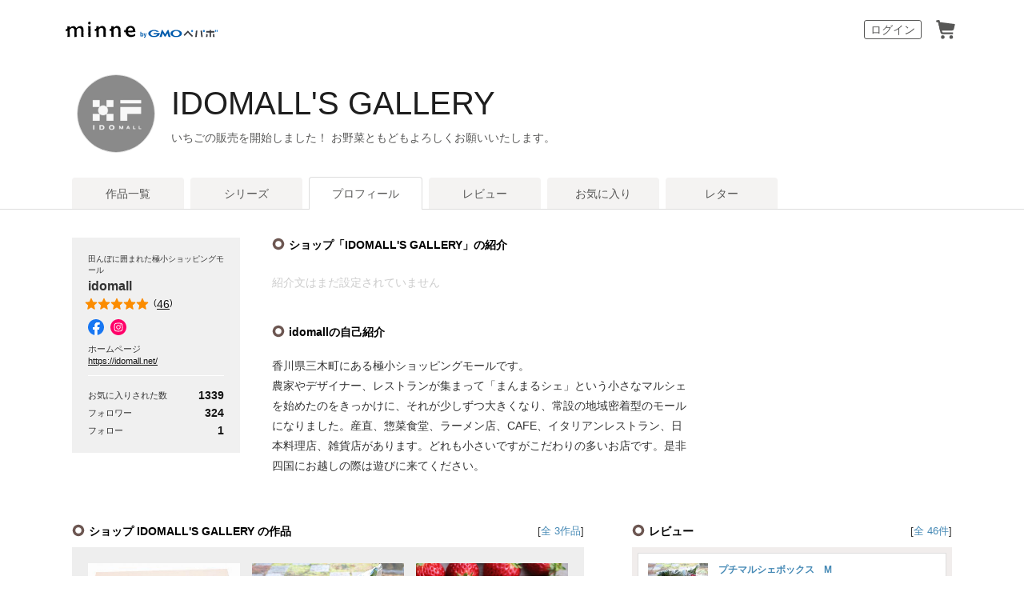

--- FILE ---
content_type: text/html; charset=utf-8
request_url: https://assets.minne.com/@idomall/profile
body_size: 10096
content:
<!DOCTYPE html PUBLIC "-//W3C//DTD XHTML 1.0 Transitional//EN" "http://www.w3.org/TR/xhtml1/DTD/xhtml1-transitional.dtd"><html lang="ja" xml:lang="ja" xmlns="http://www.w3.org/1999/xhtml"><head><meta content="text/html;charset=utf-8" http-equiv="content-type" /><meta content="025142F15AD80EB8AFC710F95EF05B32" name="msvalidate.01" /><title>IDOMALL&#39;S GALLERYのプロフィール | minne 国内最大級のハンドメイド・手作り通販サイト</title>
<meta name="description" content="香川県三木町にある極小ショッピングモールです。 農家やデザイナー、レストランが集まって「まんまるシェ」という小さなマルシェを始めたのをきっかけに、それが少しずつ大きくなり、常設の地域密着型のモールになりました。産直、惣菜食堂、ラーメン店、CAFE、イタリアンレストラン、日本料理店、雑貨店があります。どれも小さいですがこだわりの多いお店です。是非四国にお越しの際は遊びに来てください。">
<meta name="keywords" content="idomall,idomall&#39;s gallery,ギャラリー,ショップ,作品ページ,ハンドメイド,マーケット,手作り,minne,ミンネ">
<meta property="og:title" content="IDOMALL&#39;S GALLERYのプロフィール">
<meta property="og:image" content="http://static.minne.com/profiles/17315690/large/f0000572defc3742b1ab7726dae295fcb563d13e.jpg?1593650042">
<meta property="og:description" content="香川県三木町にある極小ショッピングモールです。
農家やデザイナー、レストランが集まって「まんまるシェ」という小さなマルシェを始めたのをきっかけに、それが少しずつ大きくなり、常設の地域密着型のモールになりました。産直、惣菜食堂、ラーメン店、CAFE、イタリアンレストラン、日本料理店、雑貨店があります。どれも小さいですがこだわりの多いお店です。是非四国にお越しの際は遊びに来てください。
">
<meta property="og:site_name" content="minne byGMOペパボ">
<meta property="og:type" content="article">
<meta property="og:url" content="https://assets.minne.com/@idomall/profile">
<meta name="viewport" content="width=device-width,initial-scale=1.0,minimum-scale=1.0,maximum-scale=1.0,user-scalable=yes"><meta content="100001355514181" property="fb:admins" /><link rel="icon" type="image/x-icon" href="//assets.minne.com/favicon.ico" /><link href="/favicon-152.png" rel="apple-touch-icon-precomposed" /><meta content="#ffffff" name="msapplication-TileColor" /><meta content="/favicon-144.png" name="msapplication-TileImage" /><link href="https://minne.com/@idomall/profile" rel="canonical" /><link rel="stylesheet" href="//assets.minne.com/assets/application-e5234a8830c4c6e15d7699f0bd767fed346224fe4c196f4c0f6d4340c622c0d1.css" /><link rel="stylesheet" href="//assets.minne.com/assets/gallery/application-aaa1f37e5512a04ee05a6444bbf2051fd0d81db8b7f4d7798d925c87ad157b5b.css" /><link rel="stylesheet" href="//assets.minne.com/assets/base_main-ab81f89b7ec69fcc75177fec6116890ef3d61f87f5f782955d099b2ccd92c136.css" /><link rel="stylesheet" href="//assets.minne.com/assets/renewal_responsive-fc2769290ef4453e646a253d13cbc79ebc3de33986f6d85732adf459829a7ea1.css" /><link rel="stylesheet" href="//assets.minne.com/assets/dialog/add_to_cart-6a9252d80210fe566ec0f543f23048f601635ae998df073d64bec24702d7b88d.css" /><script src="//assets.minne.com/assets/application-19eddb4fa4ed82e86de2cd195fafdf92a16ce06a2c3dd340c3fa76e587f7d73c.js"></script><script src="//assets.minne.com/frontend/favorite.e89b09ffa9a39a77e393.js"></script><meta name="csrf-param" content="authenticity_token" />
<meta name="csrf-token" content="gn5_gyoWJS0p9c3qQvukWJV87bF0_6qf0Iwb9RK3i7u_XFQe1kDziNhcuRNdrUZGh_NOl8lXb1HtctXeRHv0Gg" /><!-- Google Tag Manager --><script>(function(w,d,s,l,i){w[l]=w[l]||[];w[l].push({'gtm.start':new Date().getTime(),event:'gtm.js'});var f=d.getElementsByTagName(s)[0],j=d.createElement(s),dl=l!='dataLayer'?'&l='+l:'';j.async=true;j.src='https://www.googletagmanager.com/gtm.js?id='+i+dl;f.parentNode.insertBefore(j,f);})(window,document,'script','dataLayer','GTM-5DHXN4G');</script><!-- End Google Tag Manager --><script>window.dataLayer = window.dataLayer || [];
function gtag(){dataLayer.push(arguments);}
gtag('js', new Date());
gtag('config', "AW-659512418");</script><script src="https://www.google.com/recaptcha/enterprise.js">async defer</script><!--[if IE]><html class="ie"><![endif]--><!--[if lt IE 9]><script src="//css3-mediaqueries-js.googlecode.com/svn/trunk/css3-mediaqueries.js"></script><![endif]--><script>$(function() {
  // Scroll Top
  var topBtn = $('#page-top');
  topBtn.hide();
  $(window).scroll(function () {
    if ($(this).scrollTop() > 100) {
      topBtn.fadeIn();
    } else {
      topBtn.fadeOut();
    }
  });
  topBtn.click(function () {
    $('body,html').animate({scrollTop: 0}, 500);
    return false;
  });
});</script></head><body class="products_detaile profiles_show" data-signup-state="" data-rails-env="production" data-controller-name="gallery/profiles" data-action-name="show" data-variant="none" data-analytics-token="ZEO6dtv89bcD1QsZXqrf3+eHal7oTOXygNkT+bckm9A=" data-credit-card-token-provider="pg_mulpay"><!-- Google Tag Manager (noscript) --><noscript><iframe src="https://www.googletagmanager.com/ns.html?id=GTM-5DHXN4G" height="0" width="0" style="display:none;visibility:hidden"></iframe></noscript><!-- End Google Tag Manager (noscript) --><div class="smartAppBanner js-smart-app-banner" data-banner-pattern="default" style="display: none"><a class="js-smart-app-banner-link js-click-tracking default" data-tracking-category="アプリバナー" data-tracking-action="ストア遷移" data-tracking-label="default" data-deeplink="minne:///" href="javascript:void(0);">minneのアプリ</a><span class="js-smart-app-banner-close js-click-tracking default" data-tracking-category="アプリバナー" data-tracking-action="閉じる" data-tracking-label="default"></span></div><div id="message_bar"><div class="template message hide"><div class="message_inner"><p class="js-message"></p><a class="close" href="#"><i class="ic_close_white">閉じる</i></a></div></div></div><div class="minneFoundation"><header class="minneHeader minneHeader--hideSearchForm"><div class="minneHeader__content"><div class="minneHeader__brand"><a href="/">minne by GMOペパボ</a></div><nav class="minneHeader__bookmark"><div class="minneHeaderBookmark"><ul class="minneHeaderBookmark__list"><li class="minneHeaderBookmark__item minneHeaderBookmark__item--button"><a class="minneHeaderBookmark__button js-open-sign-dialog" data-selected="1" href="/signin">ログイン</a></li><li class="minneHeaderBookmark__item minneHeaderBookmark__item--vectorIcon"><a class="minneHeaderBookmark__vectorIcon minneHeaderBookmark__vectorIcon--cart" href="/carts/line_items">カート</a></li></ul></div></nav><script type="application/ld+json">
{
  "@context": "http://schema.org",
  "@type": "WebSite",
  "url": "https://assets.minne.com/",
  "potentialAction": {
    "@type": "SearchAction",
    "target": "https://minne.com/category/saleonly?q={search_term_string}",
    "query-input": "required name=search_term_string"
  }
}
</script>
</div></header></div><div id="wrapper"><style>@import url("");

.galleryTitleUserStyle {
  font-size: 40px;
  font-family: Arial;
  font-style: normal;
  letter-spacing: 0;
}</style><div class="galleryHeader"><div class="galleryCreatorHeading"><div class="galleryCreatorHeading__avatar"><img alt="idomall" class="gallery-artist-profile-photo" src="//static.minne.com/profiles/17315690/large/f0000572defc3742b1ab7726dae295fcb563d13e.jpg?1593650042" width="96" height="96" /></div><div class="galleryCreatorHeading__title"><div class="galleryName js-gallery-title"><a class="galleryTitleUserStyle js-gallery-title-user" href="/@idomall">IDOMALL&#39;S GALLERY</a></div><div class="galleryInformation"><div class="js-gallery-header-information">いちごの販売を開始しました！
お野菜ともどもよろしくお願いいたします。</div></div></div></div></div><div class="galleryMenu"><div class="galleryMenu__content"><div class="c-tabNav c-tabNav--noMarginBottom"><ul class="c-tabNav__list"><li class="c-tabNav__item"><a href="/@idomall">作品一覧</a></li><li class="c-tabNav__item"><a href="/@idomall/series">シリーズ</a></li><li class="c-tabNav__item c-tabNav__item--active"><a aria-current="page" href="/@idomall/profile">プロフィール</a></li><li class="c-tabNav__item"><a href="/@idomall/reviews">レビュー</a></li><li class="c-tabNav__item"><a href="/@idomall/favorites/saleonly">お気に入り</a></li><li class="c-tabNav__item"><a href="/@idomall/letters">レター</a></li></ul></div></div></div><div id="container"><div class="view_sp" id="open_app_button" style="display: none"><p><span class="open"><a class="js-open-app-btn js-click-tracking" data-tracking-category="アプリで開く" data-tracking-action="開く" data-tracking-label="プロフィール" data-ios-link="minne://%40idomall/profile" href="javascript:void(0);">アプリで開く</a></span><span class="close"><a class="open_app_btn_close js-click-tracking" data-tracking-category="アプリで開く" data-tracking-action="閉じる" data-tracking-label="プロフィール" href="javascript:void(0);"><img border="0" src="//static.minne.com/files/common/ic_close_btn@2x.png" width="12" height="12" /></a></span></p></div><script src="//assets.minne.com/frontend/open_apps_button.e89b09ffa9a39a77e393.js"></script><div class="clearFix" id="gallery_profile"><div id="gallery_profile_top"><div id="prof_left"><p class="katagaki">田んぼに囲まれた極小ショッピングモール</p><h1>idomall</h1><div class="star_rating"><a class="js-click-tracking" data-reviewscount="46" data-tracking-category="レビュー" data-tracking-action="確認" href="/@idomall/reviews"><div class="star js-star readonly" data-score="4.869565217391305"></div>(<span>46</span>)</a></div><ul class="prof_social clearFix"><li><a class="js-click-tracking" data-tracking-category="外部サイト" data-tracking-action="遷移" data-tracking-label="Facebook" target="_blank" href="https://www.facebook.com/IDOmalll/"><img srcset="//static.minne.com/files/minne/shared/icon-brand-facebook.svg " alt="Facebook" border="0" style="height:20px" src="//static.minne.com/files/common/obj_ico_facebook.png" /></a></li><li><a class="js-click-tracking" data-tracking-category="外部サイト" data-tracking-action="遷移" data-tracking-label="Instagram" target="_blank" href="https://www.instagram.com/ido_mall/"><img srcset="//static.minne.com/files/minne/shared/icon-brand-instagram.svg " alt="Instagram" border="0" style="height:20px" src="//static.minne.com/files/common/obj_ico_instagram.png" /></a></li></ul><dl class="site_link"><dt>ホームページ</dt><dd><a class="js-click-tracking" data-tracking-category="外部サイト" data-tracking-action="遷移" data-tracking-label="ホームページ" target="_blank" href="https://idomall.net/">https://idomall.net/</a></dd></dl><ul class="prof_status"><li>お気に入りされた数<b>1339</b></li><li>フォロワー<b>324</b></li><li>フォロー<b>1</b></li></ul></div><div id="scene_ph"></div><div id="prof_intro"><div id="prof_intro_inner"><div class="stit"><i class="ic_maru"></i><h2>ショップ「IDOMALL&#39;S GALLERY」の紹介</h2></div><p class="no_intro">紹介文はまだ設定されていません</p><div class="stit mg_t_25"><i class="ic_maru"></i><h2>idomallの自己紹介</h2></div><p><p>香川県三木町にある極小ショッピングモールです。<br>農家やデザイナー、レストランが集まって「まんまるシェ」という小さなマルシェを始めたのをきっかけに、それが少しずつ大きくなり、常設の地域密着型のモールになりました。産直、惣菜食堂、ラーメン店、CAFE、イタリアンレストラン、日本料理店、雑貨店があります。どれも小さいですがこだわりの多いお店です。是非四国にお越しの際は遊びに来てください。<br></p></p></div></div></div><div id="item_area"><div class="stit"><i class="ic_maru"></i><h2>ショップ IDOMALL&#39;S GALLERY の作品</h2><p class="float_r">[<a href="/@idomall">全 3作品</a>]</p></div><ul class="clearFix"><li><a class="js-product-list-impression-tracking js-product-list-click-tracking js-click-tracking" data-product-id="25883087" data-product-name="女峰いちご贈答用" data-product-price="3750" data-product-quantity="1" data-product-category="食べ物/野菜・フルーツ" data-list="ショッププロフィールの作品" data-position="1" data-tracking-category="for_push" data-tracking-action="ショッププロフィールの作品" href="/items/25883087"><img alt="女峰いちご贈答用" class="img_hover" src="//image.minne.com/minne/photo/600x600cq85p/45bf1b6bfcb512e6e835a83fb5cd51f560a6ef79.jpeg/minne-bucket-pro.s3-ap-northeast-1.amazonaws.com/productimages/107134033/w1600xh1600/dd203adc821599613a625d9ef0e40089ae2744b8.jpeg?1607812123" width="190" height="190" /></a></li><li><a class="js-product-list-impression-tracking js-product-list-click-tracking js-click-tracking" data-product-id="23584170" data-product-name="プチマルシェボックス　M" data-product-price="2300" data-product-quantity="1" data-product-category="食べ物/野菜・フルーツ" data-list="ショッププロフィールの作品" data-position="2" data-tracking-category="for_push" data-tracking-action="ショッププロフィールの作品" href="/items/23584170"><img alt="プチマルシェボックス　M" class="img_hover" src="//image.minne.com/minne/photo/600x600cq85p/3ad58185325ada92ee895f6be80c0296e9d23946.jpeg/minne-bucket-pro.s3-ap-northeast-1.amazonaws.com/productimages/94941588/w1600xh1600/7f9bec8146eb8cc2b5491720cd6a13553c73fd12.jpg?1593639594" width="190" height="190" /></a></li><li><a class="js-product-list-impression-tracking js-product-list-click-tracking js-click-tracking" data-product-id="23721279" data-product-name="女峰いちごジャム" data-product-price="750" data-product-quantity="1" data-product-category="食べ物/ジャム・シロップ" data-list="ショッププロフィールの作品" data-position="3" data-tracking-category="for_push" data-tracking-action="ショッププロフィールの作品" href="/items/23721279"><img alt="女峰いちごジャム" class="img_hover" src="//image.minne.com/minne/photo/600x600cq85p/de01e00d343a5a270d7efe00cb70849450baa865.jpeg/minne-bucket-pro.s3-ap-northeast-1.amazonaws.com/productimages/94946602/w1600xh1600/c986b086113f6925990dd14163dc466e41c96413.jpg?1593650761" width="190" height="190" /></a></li></ul></div><div id="review_box"><div id="review_box_inner"><div class="stit mg_b_10"><i class="ic_maru"></i><h2 class="p-gallery__heading">レビュー</h2><p class="float_r">[<a class="js-click-tracking" data-tracking-category="全レビュー一覧" href="/@idomall/reviews">全 46件</a>]</p></div><div id="reviews_area"><div id="reviews_inner"><div class="review clearFix"><div class="review_photo"><a class="js-product-list-click-tracking js-product-list-impression-tracking js-click-tracking" data-product-id="23584170" data-product-name="プチマルシェボックス　M" data-product-price="2300" data-product-quantity="1" data-product-category="食べ物/野菜・フルーツ" data-position="1" data-list="レビュー_profiles_show" data-tracking-category="profiles_show" data-tracking-action="レビュー" href="/items/23584170"><img alt="プチマルシェボックス　M" class="img_hover" src="//static.minne.com/productimages/94941588/square/b73ddaa8b74bdef19de54430837c3d2b48d9bafb.jpg?1593639594" width="75" height="75" /></a></div><div class="review_comment"><div class="review_comment_inner"><h3 class="itemname"><a class="js-product-list-click-tracking js-click-tracking" data-product-id="23584170" data-product-name="プチマルシェボックス　M" data-product-price="2300" data-product-quantity="1" data-product-category="食べ物/野菜・フルーツ" data-position="1" data-list="レビュー_profiles_show" data-tracking-category="profiles_show" data-tracking-action="レビュー" href="/items/23584170">プチマルシェボックス　M</a></h3><div class="star"><i class="icon_star"></i><i class="icon_star"></i><i class="icon_star"></i><i class="icon_star"></i><i class="icon_star"></i></div><div class="review_content"><p class="js-emoji-print">美味い。字も美文字</p></div></div></div><div class="review_footer"><p class="name">tama2026ty</p><p class="date">2025/03/11 12:27:03</p></div></div><div class="review_reply clearFix"><div class="review_content"><p class="js-emoji-print">レビューありがとうございます。
お届けまでに時間をいただき大変申し訳ありませんでした。
お褒めのお言葉もとても嬉しいです。字は恐縮ですが。
また機会がございましたら、よろしくお願いいたします。
</p></div></div><div class="review clearFix"><div class="review_photo"><a class="js-product-list-click-tracking js-product-list-impression-tracking js-click-tracking" data-product-id="25883087" data-product-name="女峰いちご贈答用" data-product-price="3750" data-product-quantity="1" data-product-category="食べ物/野菜・フルーツ" data-position="2" data-list="レビュー_profiles_show" data-tracking-category="profiles_show" data-tracking-action="レビュー" href="/items/25883087"><img alt="女峰いちご贈答用" class="img_hover" src="//static.minne.com/productimages/107134033/square/dcb0ae473b2ae478e16c956ca4cafacf9da7460c.jpeg?1607812123" width="75" height="75" /></a></div><div class="review_comment"><div class="review_comment_inner"><h3 class="itemname"><a class="js-product-list-click-tracking js-click-tracking" data-product-id="25883087" data-product-name="女峰いちご贈答用" data-product-price="3750" data-product-quantity="1" data-product-category="食べ物/野菜・フルーツ" data-position="2" data-list="レビュー_profiles_show" data-tracking-category="profiles_show" data-tracking-action="レビュー" href="/items/25883087">女峰いちご贈答用</a></h3><div class="star"><i class="icon_star"></i><i class="icon_star"></i><i class="icon_star"></i><i class="icon_star"></i><i class="icon_star"></i></div><div class="review_content"><p class="js-emoji-print">昨日の夜にちゃんと無事に届きました😊
とても甘いんですけど、少し酸味もあって美味しかたです😊　ありがとうございました😊　満足しました😊</p></div></div></div><div class="review_footer"><p class="name">j-d591</p><p class="date">2023/03/09 15:31:33</p></div></div><div class="review clearFix"><div class="review_photo"><a class="js-product-list-click-tracking js-product-list-impression-tracking js-click-tracking" data-product-id="25883087" data-product-name="女峰いちご贈答用" data-product-price="3750" data-product-quantity="1" data-product-category="食べ物/野菜・フルーツ" data-position="3" data-list="レビュー_profiles_show" data-tracking-category="profiles_show" data-tracking-action="レビュー" href="/items/25883087"><img alt="女峰いちご贈答用" class="img_hover" src="//static.minne.com/productimages/107134033/square/dcb0ae473b2ae478e16c956ca4cafacf9da7460c.jpeg?1607812123" width="75" height="75" /></a></div><div class="review_comment"><div class="review_comment_inner"><h3 class="itemname"><a class="js-product-list-click-tracking js-click-tracking" data-product-id="25883087" data-product-name="女峰いちご贈答用" data-product-price="3750" data-product-quantity="1" data-product-category="食べ物/野菜・フルーツ" data-position="3" data-list="レビュー_profiles_show" data-tracking-category="profiles_show" data-tracking-action="レビュー" href="/items/25883087">女峰いちご贈答用</a></h3><div class="star"><i class="icon_star"></i><i class="icon_star"></i><i class="icon_star"></i><i class="icon_star"></i><i class="icon_star"></i></div><div class="review_content"><p class="js-emoji-print">両親宅と姪っ子甥っ子に贈りました。どちらもとっても甘くておいしかったと喜んでくれました🍓ありがとうございました。</p></div></div></div><div class="review_footer"><p class="name">0127momo</p><p class="date">2022/12/24 20:44:58</p></div></div><div class="review clearFix"><div class="review_photo"><a class="js-product-list-click-tracking js-product-list-impression-tracking js-click-tracking" data-product-id="23584170" data-product-name="プチマルシェボックス　M" data-product-price="2300" data-product-quantity="1" data-product-category="食べ物/野菜・フルーツ" data-position="4" data-list="レビュー_profiles_show" data-tracking-category="profiles_show" data-tracking-action="レビュー" href="/items/23584170"><img alt="プチマルシェボックス　M" class="img_hover" src="//static.minne.com/productimages/94941588/square/b73ddaa8b74bdef19de54430837c3d2b48d9bafb.jpg?1593639594" width="75" height="75" /></a></div><div class="review_comment"><div class="review_comment_inner"><h3 class="itemname"><a class="js-product-list-click-tracking js-click-tracking" data-product-id="23584170" data-product-name="プチマルシェボックス　M" data-product-price="2300" data-product-quantity="1" data-product-category="食べ物/野菜・フルーツ" data-position="4" data-list="レビュー_profiles_show" data-tracking-category="profiles_show" data-tracking-action="レビュー" href="/items/23584170">プチマルシェボックス　M</a></h3><div class="star"><i class="icon_star"></i><i class="icon_star"></i><i class="icon_star"></i><i class="icon_star"></i><i class="icon_star"></i></div><div class="review_content"><p class="js-emoji-print">野菜がすごく美味しくて新鮮で注文してよかったです！</p></div></div></div><div class="review_footer"><p class="name">xxxyuyu1</p><p class="date">2021/09/25 23:11:29</p></div></div><div class="review clearFix"><div class="review_photo"><a class="js-product-list-click-tracking js-product-list-impression-tracking js-click-tracking" data-product-id="23721279" data-product-name="女峰いちごジャム" data-product-price="750" data-product-quantity="1" data-product-category="食べ物/ジャム・シロップ" data-position="5" data-list="レビュー_profiles_show" data-tracking-category="profiles_show" data-tracking-action="レビュー" href="/items/23721279"><img alt="女峰いちごジャム" class="img_hover" src="//static.minne.com/productimages/94946602/square/0b6ee81d6f522e0394ea61a6226cef30db1f5327.jpg?1593650761" width="75" height="75" /></a></div><div class="review_comment"><div class="review_comment_inner"><h3 class="itemname"><a class="js-product-list-click-tracking js-click-tracking" data-product-id="23721279" data-product-name="女峰いちごジャム" data-product-price="750" data-product-quantity="1" data-product-category="食べ物/ジャム・シロップ" data-position="5" data-list="レビュー_profiles_show" data-tracking-category="profiles_show" data-tracking-action="レビュー" href="/items/23721279">女峰いちごジャム</a></h3><div class="star"><i class="icon_star"></i><i class="icon_star"></i><i class="icon_star"></i></div><div class="review_content"><p class="js-emoji-print">品質は良いのですがサービスに関しては残念と言わざるを得ません。発送を忘れられていました。他のレビューを見る限りこのような事が稀に起きているようなので、期日を過ぎても何らかの連絡が無いようであれば問い合せた方が良いかも知れません。ジャムは美味しかったです。</p></div></div></div><div class="review_footer"><p class="name">millmillme</p><p class="date">2021/08/14 16:24:44</p></div></div><div class="review clearFix"><div class="review_photo"><a class="js-product-list-click-tracking js-product-list-impression-tracking js-click-tracking" data-product-id="23584170" data-product-name="プチマルシェボックス　M" data-product-price="2300" data-product-quantity="1" data-product-category="食べ物/野菜・フルーツ" data-position="6" data-list="レビュー_profiles_show" data-tracking-category="profiles_show" data-tracking-action="レビュー" href="/items/23584170"><img alt="プチマルシェボックス　M" class="img_hover" src="//static.minne.com/productimages/94941588/square/b73ddaa8b74bdef19de54430837c3d2b48d9bafb.jpg?1593639594" width="75" height="75" /></a></div><div class="review_comment"><div class="review_comment_inner"><h3 class="itemname"><a class="js-product-list-click-tracking js-click-tracking" data-product-id="23584170" data-product-name="プチマルシェボックス　M" data-product-price="2300" data-product-quantity="1" data-product-category="食べ物/野菜・フルーツ" data-position="6" data-list="レビュー_profiles_show" data-tracking-category="profiles_show" data-tracking-action="レビュー" href="/items/23584170">プチマルシェボックス　M</a></h3><div class="star"><i class="icon_star"></i><i class="icon_star"></i><i class="icon_star"></i><i class="icon_star"></i></div><div class="review_content"><p class="js-emoji-print">新鮮で美味しい野菜が届きましたが、一度もご連絡が無くとても遅かったので星−1にしました。混みあっている時は通常より時間がかかるにしてもその趣旨のご連絡や発送したかどうかのご連絡はきちんと欲しかったです。たまたま家に居たから直ぐに受け取れましたが、発送後のご連絡が届いた日と同日なのは困ります。お野菜自体はとても良かったです。</p></div></div></div><div class="review_footer"><p class="name">a17mi</p><p class="date">2021/06/01 15:59:42</p></div></div><div class="review clearFix"><div class="review_photo"><a class="js-product-list-click-tracking js-product-list-impression-tracking js-click-tracking" data-product-id="25883087" data-product-name="女峰いちご贈答用" data-product-price="3750" data-product-quantity="1" data-product-category="食べ物/野菜・フルーツ" data-position="7" data-list="レビュー_profiles_show" data-tracking-category="profiles_show" data-tracking-action="レビュー" href="/items/25883087"><img alt="女峰いちご贈答用" class="img_hover" src="//static.minne.com/productimages/107134033/square/dcb0ae473b2ae478e16c956ca4cafacf9da7460c.jpeg?1607812123" width="75" height="75" /></a></div><div class="review_comment"><div class="review_comment_inner"><h3 class="itemname"><a class="js-product-list-click-tracking js-click-tracking" data-product-id="25883087" data-product-name="女峰いちご贈答用" data-product-price="3750" data-product-quantity="1" data-product-category="食べ物/野菜・フルーツ" data-position="7" data-list="レビュー_profiles_show" data-tracking-category="profiles_show" data-tracking-action="レビュー" href="/items/25883087">女峰いちご贈答用</a></h3><div class="star"><i class="icon_star"></i><i class="icon_star"></i><i class="icon_star"></i><i class="icon_star"></i><i class="icon_star"></i></div><div class="review_content"><p class="js-emoji-print">友人の出産祝で利用させていただきました。
上の子の好物だったようで、
とても喜んでもらえました！ありがとうございます！</p></div></div></div><div class="review_footer"><p class="name">sabu1066</p><p class="date">2021/05/30 22:11:58</p></div></div><div class="review clearFix"><div class="review_photo"><a class="js-product-list-click-tracking js-product-list-impression-tracking js-click-tracking" data-product-id="25883087" data-product-name="女峰いちご贈答用" data-product-price="3750" data-product-quantity="1" data-product-category="食べ物/野菜・フルーツ" data-position="8" data-list="レビュー_profiles_show" data-tracking-category="profiles_show" data-tracking-action="レビュー" href="/items/25883087"><img alt="女峰いちご贈答用" class="img_hover" src="//static.minne.com/productimages/107134033/square/dcb0ae473b2ae478e16c956ca4cafacf9da7460c.jpeg?1607812123" width="75" height="75" /></a></div><div class="review_comment"><div class="review_comment_inner"><h3 class="itemname"><a class="js-product-list-click-tracking js-click-tracking" data-product-id="25883087" data-product-name="女峰いちご贈答用" data-product-price="3750" data-product-quantity="1" data-product-category="食べ物/野菜・フルーツ" data-position="8" data-list="レビュー_profiles_show" data-tracking-category="profiles_show" data-tracking-action="レビュー" href="/items/25883087">女峰いちご贈答用</a></h3><div class="star"><i class="icon_star"></i><i class="icon_star"></i><i class="icon_star"></i><i class="icon_star"></i><i class="icon_star"></i></div><div class="review_content"><p class="js-emoji-print">とても早い対応をしていただき、ありがとうございました！先方もとても喜んでいました。またリピートさせていただこうと思います。本当にありがとうございました。</p></div></div></div><div class="review_footer"><p class="name">エネ</p><p class="date">2021/05/04 18:30:43</p></div></div><div class="review_reply clearFix"><div class="review_content"><p class="js-emoji-print">こちらこそありがとうございました。</p></div></div><div class="review clearFix"><div class="review_photo"><a class="js-product-list-click-tracking js-product-list-impression-tracking js-click-tracking" data-product-id="23584170" data-product-name="プチマルシェボックス　M" data-product-price="2300" data-product-quantity="1" data-product-category="食べ物/野菜・フルーツ" data-position="9" data-list="レビュー_profiles_show" data-tracking-category="profiles_show" data-tracking-action="レビュー" href="/items/23584170"><img alt="プチマルシェボックス　M" class="img_hover" src="//static.minne.com/productimages/94941588/square/b73ddaa8b74bdef19de54430837c3d2b48d9bafb.jpg?1593639594" width="75" height="75" /></a></div><div class="review_comment"><div class="review_comment_inner"><h3 class="itemname"><a class="js-product-list-click-tracking js-click-tracking" data-product-id="23584170" data-product-name="プチマルシェボックス　M" data-product-price="2300" data-product-quantity="1" data-product-category="食べ物/野菜・フルーツ" data-position="9" data-list="レビュー_profiles_show" data-tracking-category="profiles_show" data-tracking-action="レビュー" href="/items/23584170">プチマルシェボックス　M</a></h3><div class="star"><i class="icon_star"></i><i class="icon_star"></i><i class="icon_star"></i><i class="icon_star"></i><i class="icon_star"></i></div><div class="review_content"><p class="js-emoji-print">今回も新鮮なお野菜がきれいに箱に入っていました。まんばという初めて見た野菜がありました。調べたら香川の野菜みたいで食べるのが楽しみです。</p></div></div></div><div class="review_footer"><p class="name">dannekoharu</p><p class="date">2021/03/20 20:09:49</p></div></div><div class="review clearFix"><div class="review_photo"><a class="js-product-list-click-tracking js-product-list-impression-tracking js-click-tracking" data-product-id="23584170" data-product-name="プチマルシェボックス　M" data-product-price="2300" data-product-quantity="1" data-product-category="食べ物/野菜・フルーツ" data-position="10" data-list="レビュー_profiles_show" data-tracking-category="profiles_show" data-tracking-action="レビュー" href="/items/23584170"><img alt="プチマルシェボックス　M" class="img_hover" src="//static.minne.com/productimages/94941588/square/b73ddaa8b74bdef19de54430837c3d2b48d9bafb.jpg?1593639594" width="75" height="75" /></a></div><div class="review_comment"><div class="review_comment_inner"><h3 class="itemname"><a class="js-product-list-click-tracking js-click-tracking" data-product-id="23584170" data-product-name="プチマルシェボックス　M" data-product-price="2300" data-product-quantity="1" data-product-category="食べ物/野菜・フルーツ" data-position="10" data-list="レビュー_profiles_show" data-tracking-category="profiles_show" data-tracking-action="レビュー" href="/items/23584170">プチマルシェボックス　M</a></h3><div class="star"><i class="icon_star"></i><i class="icon_star"></i><i class="icon_star"></i><i class="icon_star"></i><i class="icon_star"></i></div><div class="review_content"><p class="js-emoji-print">リピ買いです。今回もとても新鮮きれいなお野菜が、種類がかかれた紙と入っていました☺️毎回何が入っているかと楽しみにしています</p></div></div></div><div class="review_footer"><p class="name">dannekoharu</p><p class="date">2021/03/04 21:39:39</p></div></div><div class="review_reply clearFix"><div class="review_content"><p class="js-emoji-print">毎回楽しみにしていただいているということがとても嬉しいです。いつもありがとうございます😊
</p></div></div></div></div></div></div><br class="clear" /></div><div class="breadcrumb"><div class="categories_pankuzu"><ol><li class="categories_pankuzu__item"><a href="https://assets.minne.com/">minne ホーム</a>  ＞ </li><li class="categories_pankuzu__item"><a href="/@idomall">IDOMALL&#39;S GALLERY</a>  ＞ </li><li class="categories_pankuzu__item"><a href="/@idomall/profile">idomall のプロフィール</a></li></ol><script type="application/ld+json">{"@context":"http://schema.org/","@type":"BreadcrumbList","itemListElement":[{"@type":"ListItem","position":1,"item":"https://minne.com","name":"minne ホーム"},{"@type":"ListItem","position":2,"item":"https://minne.com/@idomall","name":"IDOMALL'S GALLERY"},{"@type":"ListItem","position":3,"item":"https://minne.com/@idomall/profile","name":"idomall のプロフィール"}]}</script></div></div></div></div><div class="clear"></div><div id="footer"><div class="minneFoundation"><footer class="minneFooter"><nav class="minneFooter__nav"><div class="minneFooter__navContent"><div class="minneFooter__sitemapNav"><div class="minneFooter__sitemapNavSection minneFooter__sitemapNavSection--about"><div class="minneFooter__sitemapNavHeading">minneを知る</div><ul class="minneFooter__sitemapNavList"><li class="minneFooter__sitemapNavItem"><a href="https://assets.minne.com/about">minneについて</a></li><li class="minneFooter__sitemapNavItem"><a href="https://assets.minne.com/service/buy">minneで買いたい</a></li><li class="minneFooter__sitemapNavItem"><a href="/category/saleonly">作品をさがす</a></li><li class="minneFooter__sitemapNavItem"><a href="/creators">ショップをさがす</a></li><li class="minneFooter__sitemapNavItem"><a href="/ranking/products">ランキング</a></li><li class="minneFooter__sitemapNavItem"><a href="/curations">特集</a></li></ul></div><div class="minneFooter__sitemapNavSection minneFooter__sitemapNavSection--sell"><div class="minneFooter__sitemapNavHeading">作品販売について</div><ul class="minneFooter__sitemapNavList"><li class="minneFooter__sitemapNavItem"><a href="https://assets.minne.com/service/sell">minneで売りたい</a></li><li class="minneFooter__sitemapNavItem"><a href="https://assets.minne.com/food/sell">食品販売</a></li><li class="minneFooter__sitemapNavItem"><a href="https://assets.minne.com/vintage/sell">ヴィンテージ販売</a></li><li class="minneFooter__sitemapNavItem"><a href="/lp/digital-downloads/seller">ダウンロード販売</a></li><li class="minneFooter__sitemapNavItem"><a href="https://lp.minne.com/minne-plus">minne PLUS</a></li><li class="minneFooter__sitemapNavItem"><a href="/minne-lab">minne LAB</a></li><li class="minneFooter__sitemapNavItem"><a href="/infos?info_type=event">販売支援企画・イベント</a></li></ul></div><div class="minneFooter__sitemapNavSection minneFooter__sitemapNavSection--mag"><div class="minneFooter__sitemapNavHeading">読みもの</div><ul class="minneFooter__sitemapNavList"><li class="minneFooter__sitemapNavItem"><a href="https://minne.com/mag/">minneとものづくりと</a></li><li class="minneFooter__sitemapNavItem"><a target="_blank" href="https://note.minne.com/m/mc1379d2d49ba?utm_source=minne.com&amp;utm_medium=referral&amp;utm_campaign=footer">minne学習帖</a></li><li class="minneFooter__sitemapNavItem"><a target="_blank" href="https://pepabo.com/news/minne/">ニュース</a></li><li class="minneFooter__sitemapNavItem"><a href="/books">minneの本</a></li></ul><div class="minneFooter__sitemapNavHeading minneFooter__sitemapNavHeading--alliance">企業の方へ</div><ul class="minneFooter__sitemapNavList"><li class="minneFooter__sitemapNavItem"><a href="https://minne.com/alliance">広告出稿について</a></li><li class="minneFooter__sitemapNavItem"><a target="_blank" href="https://help.minne.com/hc/ja/requests/new?ticket_form_id=42135849155987">大口注文について</a></li></ul></div><div class="minneFooter__sitemapNavSection minneFooter__sitemapNavSection--guide"><div class="minneFooter__sitemapNavHeading">ヘルプセンター</div><ul class="minneFooter__sitemapNavList"><li class="minneFooter__sitemapNavItem"><a href="/infos">お知らせ</a></li><li class="minneFooter__sitemapNavItem"><a target="_blank" href="https://help.minne.com">ヘルプとガイド</a></li><li class="minneFooter__sitemapNavItem"><a href="/terms">利用規約</a></li><li class="minneFooter__sitemapNavItem"><a href="https://assets.minne.com/security">minneのセキュリティ</a></li><li class="minneFooter__sitemapNavItem"><a href="https://minne.com/contacts">お問い合わせ</a></li></ul></div></div><div class="minneFooter__serviceNav"><div class="minneFooter__serviceNavBrand"><a href="/">minne</a></div><ul class="minneFooter__serviceNavList"><li class="minneFooter__serviceNavItem"><a href="https://assets.minne.com/trading">特定商取引法に基づく表記</a></li><li class="minneFooter__serviceNavItem"><a href="/terms/cookie">Cookieの使用について</a></li><li class="minneFooter__serviceNavItem"><a href="/terms/idfa">広告識別子の取得・利用</a></li><li class="minneFooter__serviceNavItem"><a target="_blank" href="https://pepabo.com/company/privacy/">プライバシーポリシー</a></li><li class="minneFooter__serviceNavItem"><a target="_blank" href="https://pepabo.com/company/">会社概要</a></li><li class="minneFooter__serviceNavItem"><a target="_blank" href="https://pepabo.com/recruit/">採用情報</a></li><li class="minneFooter__serviceNavItem"><a href="/media-kit">メディアキット</a></li></ul></div></div></nav><div id="js-pepabo-footer-container"></div><script async="async" src="https://asset.pepabo.com/pepabo-footer/pepabo-footer.js" type="text/javascript"></script></footer></div></div><div class="hide" id="dialog-signup-or-signin"><div class="signinModal"><div class="signinModal__heading"><h5 class="signinModalHeading">ログイン</h5></div><div class="signinModal__form"><div class="signinModalForm"><form class="js-session-new" id="session_new" data-aws-waf-captcha-integrate-api-key="[base64]/[base64]//2SGcyjL29dnzfDQg2aj94F3gBUE8fmw4g6iyGsg/pchqEMeC0ZH/xGUeRsOHLMrro3k25Imnz3l+Nnw94=_1_1" action="https://assets.minne.com/users/sign_in" accept-charset="UTF-8" method="post"><input type="hidden" name="authenticity_token" value="-jDvApGKBzMwwlo3ACzjaeI63nJqR2swyY6aTanubd7HEsSfbdzRlsFrLs4fegF38LV9VNfvrv70cFRm_yISfw" autocomplete="off" /><div class="signinModalForm__section"><div class="signinModalForm__label"><label for="user_email">メールアドレス</label></div><div class="signinModalForm__input"><div class="signinModalFormTextfield"><input type="email" value="" name="user[email]" id="user_email" /></div></div></div><div class="signinModalForm__section"><div class="signinModalForm__label"><label for="user_password">パスワード</label></div><div class="signinModalForm__input"><div class="signinModalFormTextfield"><input type="password" name="user[password]" id="user_password" /></div></div></div><div class="signinModalForm__section signinModalForm__section--rememberPassword"><div class="signinModalFormCheckbox"><input name="user[remember_me]" type="hidden" value="0" autocomplete="off" /><input type="checkbox" value="1" name="user[remember_me]" id="user_remember_me" /><label for="user_remember_me">ログイン情報を保持する</label></div><div class="signinModalForm__awsWafCaptchaContainer" id="waf-captcha-container"></div><div class="signinModalForm__action"><input type="submit" name="commit" value="ログイン" method="post" class="signinModalButton signinModalButton--block" data-tracking-category="ログイン" data-tracking-action="click" data-tracking-label="メールアドレスでログイン" data-disable-with="ログイン" /></div></div></form><ul class="signinModalForm__subAction__list"><li class="signinModalForm__subAction__item"><a target="_blank" href="/users/password/new">パスワード再設定</a></li><li class="signinModalForm__subAction__item"><a target="_blank" href="https://help.minne.com/hc/ja/categories/4406252103315">ログイン・パスワードでお困りの方はこちら</a></li></ul></div></div><div class="signinModal__registrationAction"><a class="signinModalButton signinModalButton--small signinModalButton--outline" href="/users/sign_up">会員登録</a></div><div class="signinModal__otherServices"><div class="signinModalOtherServices"></div><a class="signinModalOtherServices__gmoId" data-tracking-category="ログイン" data-tracking-action="click" data-tracking-label="GMO IDでログイン" rel="nofollow" data-method="post" href="/users/auth/gmo_id"><img alt="GMO ID" src="//static.minne.com/files/minne/shared/gmo-id-logo.svg" /><span>でログイン</span></a></div><div class="signinModal__recaptchaPolicy">このサイトは reCAPTCHA および Google によって保護されており、<a href="https://policies.google.com/privacy" target="_blank">プライバシーポリシー</a>および<a href="https://policies.google.com/terms" target="_blank">利用規約</a>が適用されます。</div></div></div><script>
//<![CDATA[
 $(function(){ $("#dialog-signup-or-signin").dialog({ modal: true, autoOpen: false, draggable: false, width: 'auto', dialogClass: 'modal_login' }); });
//]]>
</script><div id="signup-or-signin-dialog-place-jp" style="display:none;"></div><script>(function (url) {
  if(!window.DataLayer){
    window.DataLayer = {};
  }
  if(!DataLayer.events){
    DataLayer.events = {};
  }
  DataLayer.events.SiteSection = "1";
  var loc, ct = document.createElement("script");
  ct.type = "text/javascript";
  ct.async = true;
  ct.src = url;
  loc = document.getElementsByTagName('script')[0];
  loc.parentNode.insertBefore(ct, loc);
}(document.location.protocol + "//intljs.rmtag.com/117606.ct.js"));</script><script>(function(){
   var uqid = "0f9D5dacD14cec65";
   var cid  = "1418";
   var a = document.createElement("script");
   a.dataset.uqid=uqid;a.dataset.cid=cid;a.id="afadfpc-0f9D5dacD14cec65cid1418-"+Date.now();
   a.src="//ac.affitown.jp/fpc/cookie_js.php?scriptId="+encodeURIComponent(a.id);
   document.head.appendChild(a);
 })();</script></body></html>

--- FILE ---
content_type: image/svg+xml
request_url: https://static.minne.com/files/minne/shared/icon-brand-instagram.svg
body_size: 2911
content:
<svg fill="none" height="39" viewBox="0 0 39 39" width="39" xmlns="http://www.w3.org/2000/svg" xmlns:xlink="http://www.w3.org/1999/xlink"><clipPath id="a"><path d="m0 0h39v39h-39z"/></clipPath><g clip-path="url(#a)"><path clip-rule="evenodd" d="m19.5 0c-10.76955 0-19.5 8.73045-19.5 19.5 0 10.7696 8.73045 19.5 19.5 19.5 10.7696 0 19.5-8.7304 19.5-19.5 0-10.76955-8.7304-19.5-19.5-19.5z" fill="#ff0069" fill-rule="evenodd"/><path d="m15.1514 9.07344c-1.1172.05271-1.8801.231-2.5471.49308-.6903.26901-1.2754.62998-1.8575 1.21428-.5821.5842-.94058 1.1697-1.20771 1.861-.25851.6684-.43365 1.432-.483 2.5498-.04935 1.1179-.06027 1.4772-.05481 4.3286s.01806 3.2088.07224 4.329c.05334 1.117.231 1.8797.49308 2.5469.26944.6903.63 1.2751 1.2144 1.8575.5845.5823 1.1695.9399 1.8626 1.2075.6678.2581 1.4315.434 2.5492.483 1.1176.0489 1.4773.0602 4.3279.0548 2.8506-.0055 3.2095-.0181 4.3294-.0712s1.8787-.2321 2.5461-.4929c.6902-.27 1.2755-.63 1.8574-1.2146.582-.5847.9402-1.1706 1.2071-1.8623.2588-.6678.4345-1.4316.483-2.5484.049-1.1208.0605-1.4786.0551-4.3296-.0055-2.851-.0183-3.2084-.0714-4.3282-.0532-1.1197-.231-1.8801-.4929-2.5477-.2699-.6903-.63-1.2747-1.2142-1.8575-.5843-.5827-1.1706-.94079-1.8621-1.20707-.6683-.25851-1.4316-.4347-2.5493-.483-1.1176-.04831-1.4773-.0607-4.3289-.05524-2.8517.00546-3.2087.01764-4.3286.07225zm.1226 18.98166c-1.0237-.0445-1.5796-.2146-1.95-.357-.4906-.189-.84-.4175-1.2092-.7831s-.596-.7163-.7875-1.2058c-.1439-.3705-.3171-.9257-.365-1.9495-.0521-1.1065-.063-1.4387-.0691-4.242s.0046-3.1351.0531-4.2421c.0437-1.0229.2148-1.5794.357-1.9496.189-.4912.4167-.84.7831-1.209.3665-.369.7161-.5962 1.2061-.7877.37-.1445.9252-.3163 1.9486-.365 1.1073-.0525 1.4391-.063 4.242-.0691s3.1356.0044 4.2433.0531c1.0229.0446 1.5797.214 1.9495.357.4907.189.84.4161 1.2089.7831.369.3671.5965.7155.788 1.2065.1447.369.3164.924.3647 1.948.0528 1.1073.0647 1.4393.0698 4.242.005 2.8027-.0049 3.1356-.0534 4.2421-.0447 1.0237-.2144 1.5798-.357 1.9507-.189.4903-.4168.84-.7835 1.2087-.3667.3688-.7159.596-1.206.7875-.3696.1443-.9255.3165-1.948.3652-1.1074.0521-1.4392.063-4.2431.0691-2.804.0061-3.1347-.0052-4.242-.0531m8.5596-14.1669c.0005.2492.0748.4927.2136.6997s.3359.3681.5663.4631.4838.1195.7282.0704c.2443-.049.4686-.1695.6445-.346.1759-.1766.2955-.4013.3437-.6459.0482-.2445.0227-.4978-.0731-.7279-.0958-.23-.2577-.4265-.4652-.5646-.2075-.138-.4512-.2115-.7005-.211-.3341.0007-.6542.134-.89.3707-.2359.2367-.368.5573-.3675.8915zm-9.7252 5.6223c.0059 2.9779 2.4243 5.3864 5.4015 5.3807s5.3874-2.4238 5.3817-5.4017c-.0056-2.9778-2.4247-5.3869-5.4023-5.3811-2.9776.0059-5.3865 2.4247-5.3809 5.4021zm1.8913-.0037c-.0014-.6923.2026-1.3694.586-1.9458.3835-.5763.9293-1.026 1.5683-1.2922s1.3426-.3369 2.0219-.2032c.6792.1337 1.3035.4659 1.794.9544.4904.4885.825 1.1115.9614 1.7902s.0685 1.3826-.1952 2.0227c-.2636.64-.7111 1.1876-1.286 1.5733-.5748.3857-1.2511.5924-1.9433.5937-.4597.001-.915-.0886-1.3401-.2636-.425-.1751-.8114-.4321-1.137-.7565-.3257-.3244-.5843-.7097-.761-1.1341-.1767-.4243-.2681-.8793-.269-1.3389z" fill="#fff"/></g></svg>